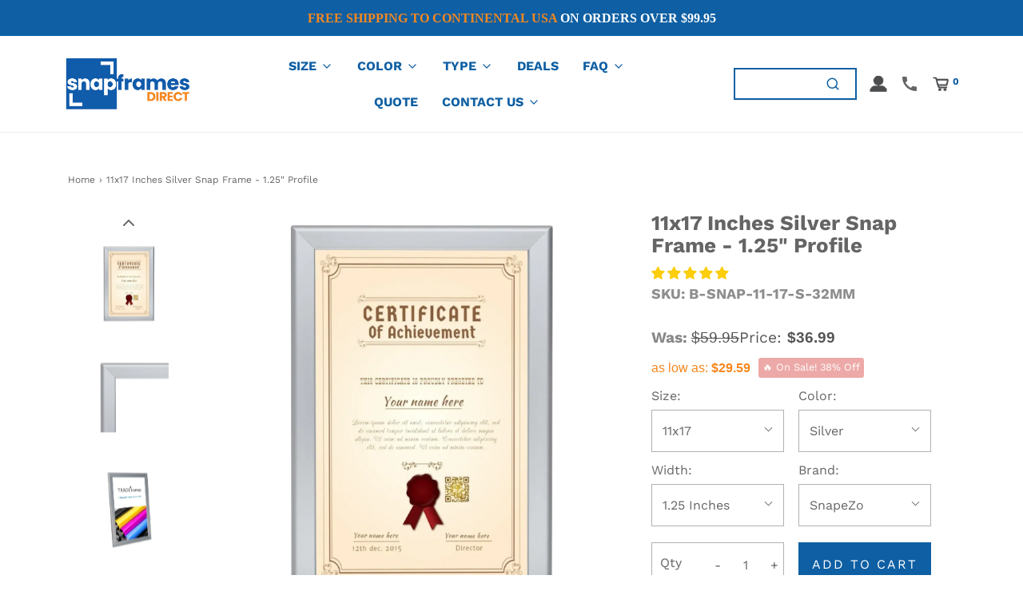

--- FILE ---
content_type: application/javascript; charset=utf-8
request_url: https://searchanise-ef84.kxcdn.com/templates.1R2F8B3u9A.js
body_size: 2672
content:
Searchanise=window.Searchanise||{};Searchanise.templates={Platform:'shopify',StoreName:'Snap Frames Direct',AutocompleteLayout:'singlecolumn_new',AutocompleteStyle:'ITEMS_SINGLECOLUMN_LIGHT_NEW',AutocompleteDescriptionStrings:0,AutocompleteCategoriesCount:2,AutocompletePagesCount:0,AutocompleteItemCount:6,AutocompleteShowProductCode:'N',AutocompleteShowRecent:'Y',AutocompleteShowMoreLink:'Y',AutocompleteTemplate:'<div class="snize-ac-results-content"><ul class="snize-ac-results-list" id="snize-ac-items-container-1"></ul><ul class="snize-ac-results-list" id="snize-ac-items-container-2"></ul><ul class="snize-ac-results-list" id="snize-ac-items-container-3"></ul><ul class="snize-ac-results-singlecolumn-list" id="snize-ac-items-container-4"></ul><div class="snize-results-html" style="cursor:auto;" id="snize-ac-results-html-container"></div></div>',AutocompleteMobileTemplate:'<div class="snize-ac-results-content"><div class="snize-mobile-top-panel"><div class="snize-close-button"><button type="button" class="snize-close-button-arrow"></button></div><form action="#" style="margin: 0px"><div class="snize-search"><input id="snize-mobile-search-input" autocomplete="off" class="snize-input-style snize-mobile-input-style"></div><div class="snize-clear-button-container"><button type="button" class="snize-clear-button" style="visibility: hidden"></button></div></form></div><ul class="snize-ac-results-list" id="snize-ac-items-container-1"></ul><ul class="snize-ac-results-list" id="snize-ac-items-container-2"></ul><ul class="snize-ac-results-list" id="snize-ac-items-container-3"></ul><ul id="snize-ac-items-container-4"></ul><div class="snize-results-html" style="cursor:auto;" id="snize-ac-results-html-container"></div><div class="snize-close-area" id="snize-ac-close-area"></div></div>',AutocompleteItem:'<li class="snize-product ${product_classes}" data-original-product-id="${original_product_id}" id="snize-ac-product-${product_id}"><a href="${autocomplete_link}" class="snize-item" draggable="false"><div class="snize-thumbnail"><img src="${image_link}" alt="${autocomplete_image_alt}" class="snize-item-image ${additional_image_classes}"></div><div class="snize-product-info"><span class="snize-title">${title}</span><span class="snize-description">${description}</span>${autocomplete_product_code_html}${autocomplete_product_attribute_html}<div class="snize-ac-prices-container">${autocomplete_prices_html}</div>${reviews_html}<div class="snize-labels-wrapper">${autocomplete_in_stock_status_html}${autocomplete_product_discount_label}${autocomplete_product_tag_label}${autocomplete_product_custom_label}</div></div></a></li>',AutocompleteResultsHTML:'<div style="text-align: center;"><a href="#" title="Exclusive sale"><img src="https://www.searchanise.com/images/sale_sign.jpg" style="display: inline;" /></a></div>',AutocompleteNoResultsHTML:'<p>Sorry, nothing found for [search_string].</p><p>Try some of our <a href="#" title="Bestsellers">bestsellers →</a>.</p>',AutocompleteResultsOrder:["products","suggestions","pages","categories"],LabelAutocompleteSku:'SKU',AutocompleteProductDiscountLabelShow:'Y',ProductDiscountBgcolor:'145CAC',ResultsShow:'Y',ResultsStyle:'RESULTS_BIG_PICTURES_NEW',ResultsItemCount:12,ResultsPagesCount:0,ResultsCategoriesCount:3,ResultsShowActionButton:'add_to_cart',ResultsShowFiltersIn:'top',ResultsShowFiltersInSidebar:'N',ResultsDefaultMobileView:'list',ResultsShowListPrice:'N',ResultsShowProductCode:'Y',ResultsDescriptionStrings:3,ResultsUseAsNavigation:'templates',ResultsShowProductDiscountLabel:'Y',ResultsProductDiscountBgcolor:'145CAC',ResultsColorOptionType:'image',SmartNavigationDefaultSorting:'sales_amount:desc',SmartNavigationOverrideSeo:'Y',ShowBestsellingSorting:'Y',ShowDiscountSorting:'Y',LabelResultsProductAttributeTitle:'Size',LabelResultsSku:'SKU',RecommendationShowActionButton:'add_to_cart',ReviewsShowRating:'Y',ResultsManualSortingCategories:{"snap-frame-deals-clearance-canada":"463640264994","snap-frame-deals-clearance-general":"463642165538"},CategorySortingRule:"searchanise",ShopifyMarketsSupport:'Y',ShopifyLocales:{"en":{"locale":"en","name":"English","primary":true,"published":true}},ShopifyRegionCatalogs:{"US":["13743653154"],"CA":["5113905442"]},StickySearchboxPosition:'bottom-left',Redirects:{"https:\/\/snapframesdirect.com\/products\/pet-spare-covers-for-snap-frames-and-signs":["https:\/\/snapframesdirect.com\/pages\/search-results-page?q=pet"],"https:\/\/snapframesdirect.com\/products\/24x36-non-glare-snapezo-pet-cover":["https:\/\/snapframesdirect.com\/pages\/search-results-page?q=pet%20cover&rb_snize_facet4=snap%20frame"],"https:\/\/snapframesdirect.com\/products\/pet-spare-covers-for-snap-frames-and-signs?variant=17245978001459":["https:\/\/snapframesdirect.com\/pages\/search-results-page?q=pet+cover"]},PriceSource:'from_min_available_variant',ColorsCSS:'.snize-ac-results .snize-title { color: #333; }.snize-ac-results .snize-description { color: #888; }.snize-ac-results .snize-price-list { color: #333; }.snize-ac-results span.snize-discounted-price { color: #C1C1C1; }.snize-ac-results .snize-attribute { color: #9D9D9D; }.snize-ac-results .snize-sku { color: #9D9D9D; }.snize-new-design.snize-sticky-searchbox .snize-search-magnifier { color: #0E5FA3; }div.snize li.snize-product span.snize-title { color: #333; }div.snize li.snize-category span.snize-title { color: #333; }div.snize li.snize-page span.snize-title { color: #333; }div.snize ul.snize-product-filters-list li:hover span { color: #333; }div.snize li.snize-no-products-found div.snize-no-products-found-text span a { color: #333; }#snize-search-results-grid-mode span.snize-description, #snize-search-results-list-mode span.snize-description { color: #888; }div.snize div.snize-search-results-categories li.snize-category span.snize-description { color: #888; }div.snize div.snize-search-results-pages li.snize-page span.snize-description { color: #888; }div.snize li.snize-no-products-found.snize-with-suggestion div.snize-no-products-found-text span { color: #888; }#snize-search-results-grid-mode .snize-price-list, #snize-search-results-list-mode .snize-price-list { color: #333; }div.snize#snize_results.snize-mobile-design li.snize-product .snize-price-list .snize-price { color: #333; }#snize-search-results-grid-mode span.snize-attribute { color: #888888; }#snize-search-results-list-mode span.snize-attribute { color: #888888; }#snize-search-results-grid-mode span.snize-sku { color: #888888; }#snize-search-results-list-mode span.snize-sku { color: #888888; }',CustomCSS:'@media (min-width: 767px) {    #snize-search-results-grid-mode li.snize-product {        min-width: 250px;    }    #search-results-page .medium-up--push-one-twelfth {        left: 0%;    }    #search-results-page .medium-up--five-sixths {        width: 1200px;    }    #search-results-page .grid__item {        padding-left: 0px;    }    #search-results-page .page-width {       padding-left: 0px;       padding-right: 0px;    }}div.snize ul.snize-product-filters-list .snize-filter-variant-count {    display: none;}div.snize:not(.snize-mobile-design) #snize-search-results-grid-mode li.snize-product {    width: 23% !important;    min-width: auto;}body .collection-grid-wrapper {    width: 1080px;    margin: auto;}div.snize .stars-container:after,.snize-modal-content-wrapper .stars-container:after {    position: absolute;    top: 0;    left: 0;    height: 16px;    content: "★★★★★";    color: #FFD700;    overflow: hidden;    word-break: keep-all;    word-wrap: normal}.snize-ac-results .stars-container:after {    color: #FFD700}',CustomJS:'document.addEventListener(\'Searchanise.Loaded\',function(){(function($){let snizeCheck=0;if(location.href.includes(\'/collections/27x40-snap-frames\')||location.href.includes(\'/pages/search-results-page\')){$(document).on(\'Searchanise.DataRequestBefore\',function(event,type,params){if(snizeCheck===0&&type===\'results\'&&!location.href.includes(\'rb_snize_facet4\')&&(!params.restrictBy.snize_facet4||!params.restrictBy.snize_facet4.includes(\'Snap Frame\'))){params.restrictBy.snize_facet4=\'Snap Frame\'}});$(document).on("Searchanise.ResultsUpdated",function(e,content){$(\'.snize-product-filters-clear[data-se-facet-attribute="snize_facet4"]\').off().on(\'click\',function(){snizeCheck=1;let snizeOldParams=Searchanise.GetWidgets().searchResults.getPrevData().params;let snizeClearedValue=$(this).attr(\'data-se-facet-value\');snizeOldParams.restrictBy.snize_facet4=snizeOldParams.restrictBy.snize_facet4.replace(snizeClearedValue,\'\');Searchanise.GetWidgets().searchResults.search(snizeOldParams)});$(\'.snize-product-filters-reset-all\').on(\'click\',function(){snizeCheck=1;let snizeClearRestrict=Searchanise.GetWidgets().searchResults.getPrevData().params;snizeClearRestrict.restrictBy={};Searchanise.GetWidgets().searchResults.search(snizeClearRestrict)});$(\'#snize_filters_block_snize_facet4 input, #snize_product_filter_snize_facet4 input\').on(\'change\',function(){snizeCheck=1})})}})(window.Searchanise.$)})',RecommendationsLayout:{"collection":["1T3K6A1I5T7K9M9"],"product":["1T3K6A1I5T7K9M9","2U9O3S8K2W6P7A7"],"search results":["1T3K6A1I5T7K9M9"],"cart":["1T3K6A1I5T7K9M9"]},IsVoiceSearchEnabled:'Y'}

--- FILE ---
content_type: application/javascript; charset=utf-8
request_url: https://searchanise-ef84.kxcdn.com/preload_data.1R2F8B3u9A.js
body_size: 9842
content:
window.Searchanise.preloadedSuggestions=['snap frame','snap frames','27x40 black','poster frame','36x48 frames','a2 frame','24x36 frame','snapezo 24x36','round corner','double sided','weather resistant','customer return','27x41 frame','24x36 snap frame','movie poster','customer returns','pvc covers','18x24 frame','pet cover','silver snap frame','11x17 snap frame','pvc cover','x frame','30x40 frame','black snap frame','double sided hanging frames','16x20 frame','27x40 blue','led frames','30x40 poster frame','snapezo 27x40','11x14 frames','36x48 frame','snapezo 8.5x11','a3 frames','poster case','non glare','gold frame','36 x 48 poster frame','mounting hardware','round cornered','b2 frame','24x36 silver snap frame','silver trade snap frame','a3 frame','20x30 red snap frame','non-glare snapezo pvc cover × 1','led snap frame','22x28 snapezo 1','outdoor snap frames','a frame','return black','gold snap frame','36x48 black','sidewalk sign','24x36 poster frame','non-glare pet cover','1.25 profile silver snap frames','black frame','5x7 snap frame','24x36 black','24x36 1 inch profile','black snapezo','snap frames 1.2','light box','photo frame','red frame','outdoor frames','30 x 40 inch poster frame','40x60 frame','11 x 17 snap frames','movie frames','24 x 24 frames','24x36 silver','lens cover','red frames','24 x 36 snap frame','24x36 black poster frame 1 inch','led silver','22x28 black snapezo snap frame profile','weather resistant snap frames','27 x 40 frames','light wood','36 x 36 frame','photo frames','weather resistant snap frame','36x36 frame','27x40 silver','5x7 frames','waterproof snap frame','27x41 black','aluminum snap frame','certificate frames','24x36 snap frames','poster stand','glow led','27 x 41 frame','12.5x12.5 frame','poster frame 1 profile','22 x 28 snap frame','led frame','black snapezo snap frame','wood frames','silver snapezo','8.5x11 snapezo frame','14x36 black','black snap frames','a4 snap frame','poster frames','out door frames','27x40 frame','window snap frames','snapezo pet cover','24 x 36 black snap frame','x 35 inch','22x28 snap frames','27x40 black movie poster frame 1.25 inch','11x14 silver snap frame','24x30 inches black snap frame 1.25','white frame 24x36','20x29 poster','movie poster frame','snapezo 30x40','snapezo snap frame','snapezo return','snapezo silver','30x40 black','showroom mitsubishi','11x17 silver','x ce','11x17 snapezo','silver snap frame 1.7 profile','light blue','silver case','27x41 cover','18 x 24 inch black 1','poster frame gold','glare for frames','24x30 frame','kl hat','a0 frame','8.5x11 snap frame','18x24 red','back lit','horizontal locking frame','frame 24x36','clear glossy pvc covers','12x12 frames','trade frames black snap','27x40 1 profile','27 x 41 poster frame','non-glare snapezo pvc cover','dark wood','27x41 silver','locking snap frame','white snap 24x36','8x10 snap frames','silver snap','uv protection','snapezo black','48 x poster frames','24x36 black snapezo snap frame 1 profile','custom size','24x36 cover','white 24x36','28 snap frame','anti glare','snap frame 20x30','silver 25mm','x snap frame','18x24 silver','jumbo snap frame','a1 frame','diploma frame','jumbo frames','24x36 snap','red 22x28','frame poster 27x40','30x40 white frame','black locking','20x30 silver','16x20 white frame','20x26 snap frames','white snap frame','self assembly','snap frame cover','24 x 30 black frame','30x40 pet cover','white 16x20 frame','frame with mat','24x36 snapezo','36x48 white','wall mounting','24x36 1 inch','snapezo pvc 24 x36','22x28 white','24x24 snap frame','wall mount','picture frame','36 x48 inch frame','snap frame 24x48','movie posters','double snap frames','30x40 white','11x17 frame','30x40 snap frame','red snap frame','5x7 black snap frame 1 profile','metal frames','24x36 red','snap frame gold','standard frame','22x28 frames silver','snap frame x','20x30 black','36x48 silver snapezo','36 x snap frame','40x60 black','a2 black frame','18x24 inches black snap frame 1 profile','front loading','snap frame 1.25 profile','4 x 6 snap frame','36x48 black snapezo snap frame 1.25','snap frames with stand','18 x 24 frame','17x22 poster frame','return snap','27x40 black snapezo® snap frame 1.2 profile','18x24 snap frame','24x36 with','20 by 20 frame','a4 frame','30 x 40 frame','14 x frame','clear front','32x45 frame','18 x 24 frame black','side walk sign','27x40 snap','22x28 white snap frame','22 x 28 wall mount poster frame','silver diploma snap','deals frames','hanging frames','x snap','x 23 snap frame','silver snap frames','frames for','snap frames 8.5x11','16 x frame','24x36 silver snap frame 1 profile','24x30 snap frame','a2 poster frame','trade frames','snap black frame','silver 24x36','22 snap frame','frame poster','32x48 black snapezo snap frame profile','movie poster case','8x10 white','18x24 white snapezo','11 x 17 snap frame','pvc lens','2 inch profile','poster frames with','27x40 led','22x28 snapezo','snapezo jumbo','14x21 silver snapezo snap frame 1.2 profile','36x48 black snap frame 1.7 profile','24 x 36 black poster 1 inch','24x36 colored frame','how to hang the snap frame','does double sided','showroom display kit','20 x 24 frame','outdoor frame','labor law','rounded corner','clear cover','13x19 white frame','27 41 poster frame','black poster','snapezo white return','black snapezo snap frame 1.2 profile','36x48 poster frame','double side','22x28 snap frame','11x17 black frame','silver frames','30x40 silver','led light box','non glare pvc cover','27 x 40 locking','clearance poster','27 by 40 frame','27x41 inches black snap frame 1.25 profile','hanging snap frames','22x28 silver','27x40 gold','or lens','24x36 inches black snap frame 1.25','27 x 40 silver snap frame profile','18 x 24 snap frames','black weather resistant','8 x 11 snap frames','24 x 24 4 profile','18x22 frame','a5 frames','36 x 48 frame','18x24 silver poster snap frame 1.25 profile','40 x inch','poster 27x41','gold movie poster frame','36 x 48 black snap frames','how to hang','30 x frame','a0 black','36 x 24 snap frame','snap frame with the stand','snap zo','white frame','frame hanging','18x24 black snapezo snap frame 1 profile ×','40x60 white','frame movie posters','24 x 36 frame','red 16x20','poster cases','11x17 red','white certificate snap frame poster','32x48 frame','black poster snap frame 11x17','snapezo poster','frame 20x28','24x36 black snap frame 1 profile','11 x 17 frame','30x40 black snap frame 1 profile','22x28 snap frames 1','40 x frames','a2 frame white','jumbo snap frames','27 x 41 black','black 5x7 photo frame 1 profile','clearance frames','flexible pvc cover','36 x 44 frame','gold 27x40','white 27x41','double sided snap frames','window frame','white 8x10','snap frame 1 profile','anti-glare pvc covers','17x22 frames','22x28 black','snap frame black','27 40 black frame','28 x 44 frame','snap frame covers','34x48 profile','8x24 frame','blue locking frame','back light','16x20 white','snapezo movie poster case 24x36','snap front poster frame 27x40','frame 24x48','36x48 snap frames online huge stocks low prices six year warranty','13x19 frame','24 x36 black','40”x poster frame','11x14 frame','super-white backing','24x30 black snapezo snap frame 1.25 inch profile','silver snapezo snap frame','11 x 17 poster snap','sidewalk 22x28','snapezo lock','corner snap frames','outdoor lock frame','table frames','snap frame 8.5x11','11 x 17 movie poster','blue 18x24','snap frames 17 x 20 black','a2 silver','48x72 snap frame','20 x 30 snap frame','frame 11x14','30x40 open frame','11x14 silver','40x60 snap frame','snapezo 24 x 36','snapezo 11 x 17','lit snap frames','ex open','snap return','light wood snap','a3 white','18x 24 white','replacement cover','11x17 black','flexible pvc','36 x 48 inches','48x60 snap frame','27x40 poster','5x7 snap frame silver','11x17 inches silver snap frame 1 profile','low profile','anti glare covers','16x24 silver','18x24 silver poster frame 1.25 inch snapezo snap-18-24-s-32mm','red 24x36','12v x','waterproof snap frames','a frames','24x36 non-glare snapezo pet cover','black return','snap frame with hide','20x30 snap frame black','the movie','24x36 black frame','led home theater frame','12x16 white','8.5x11 silver','10x18 frame','snap white','gold poster frame','a2 16.5 x 23.4 inches','24x36 return','27x40 snap frame','acrylic frame','green poster frame','two sided with stand','24 x 18 frame snap','frame to on','gold frames','glass frame','poster display case','27x40 led frame','48 x 48 snap frame','2 24x36 frames with a 1.2 inch profile','pet frame','12 x 12 silver frame','36x48 snapezo','22x28 led','easy open','32 x 48 frame','snapezo poster frame inches','frame 27x40','11x17 1 snap frame','8.5 x 14 snap frames','27x40 locking 1.77','22x28 frames','12 x12 snap frame','60 x 40 frame','8 x 11 silver snap frame','pet covers','frame pvc','11x17 inches black snap frame 1 profile','return 27x41','27x40 black locking 1.25 profile','silver 8.5x11','mat frames','36x48 poster frames','28 x frame','40x60 inch','frames 34 x','oval black frames','24x36 non-glare snapezo pet cover for 24x36 poster frame','30 x 40 locking case','wood snap frame','foam core','30 x 40 snap frames','uv covers','anti glare cover','x 36 poster frame','led snap frames','8.5x11 black','snap frame wooden','wooden snap frames','blue frame a4','27 x 40 black snapezo movie poster frame','black 22x28 1 snapezo','22x28 inches black snap frame 1.25 profile','lens cover only','36 x 48 white frame','snap frame 36x36','a3 white snapezo snap frame 1.2 profile','glossy pvc cover','24 x 36 wood','size a3 frame white','for frame','snap frame 48 x 36','black certificate snap frame poster size 8.5x11 1 inch profile','snap on frame','b5 frame','trade frame','24x36 black poster frame 1 inch 24x36 black 1 inch','silver 16x20 frame','white frames','14 x36 snap frames','11"w x frame','27x40 30mm profile','12x18 frame','color backing','18x24 black poster snap frame 1 profile','snap frame white','11x17 gold snap frames','8.5 x 14 gold effect certificate frame','17x22 silver snapezo poster case','12x16 frame','24x36 black snap frame 1.7 profile','snap frame 27x40','16.5 x 23.4 inches frame','snapezo lockable black snap frames','double to','32x50 frames','30 x 40 gold','24x48 snap frame','silver 1 inch','x snap frames','40 x poster frames','snapezo white 1 22x28','fast and','external x','13.5x40 in white frame','24 x 24 frame','frame poster 29','20 x 30 frame','weather resistant 18x24','snape zo','8.5x11 silver snap 1','oval frames','24x36 silver snap frame 1.7 profile','snap frame 18x24','27 x 40 non-glare black','frame white','36x48 black snap frame','28x38 black','11x22 black','36x48 snap frame','black diploma snap frame poster size 11x17 1 inch profile','24x36 non-glare protection','snap frame 24 x 36','movie poster glass','8.5 snap frame','deals 27x41','12 x 12 snap frame','snap frame installation kit','8.5x11 black snapezo® round-cornered 1.25 profile','snap in','34x44 silver snap zo','stand up frames','non 27 x','wood frame','13x39 snap frame','black weather resistant snap frame','36x48 silver snap frame 1.7 profile','27x40 black snap','27x40 non-glare snapezo pet cover','weather proof','uv pvc','light green','red and black frame','22x28 snapezo 1 black','18x24 uv','snap gold','black poster frame','snapezo 36x48','snap 24-36 b-32mm','spare parts','silver size x','a5 frame','27x40 white','24x36 poster snap open frames','27x40 pink','red return','25x40 black','8.5 x 11 frame','silver round corner frames','silver snapezo return snap frame 1.25 profile','24x48 frame','24x30 silver snap frame','black tradeframe movie poster snap frame size 27x40','clear frame','x frames','black radial round-corner snap frame','black frames','red 40”x4','24x36 black snapezo® snap frame 1 profile','27x40 movie poster frame','36x36 white','27 x 40 poster','snap white frame','black snapezo® snap frame 1.2 profile × 1','18x24 white trade','117s table','22x28 1 snapezo','6x8 frame','spares frame','24x36 frames black snap','22x28 black i','solid hardware','b2 snap frame','8.5x11 snapezo','showroom display kit-v3-miter corners','frame 16x20','8.5x11 aluminum','exterior frame','movie poster frames','inch frame','16x20 silver','32 x 48 silver','14 x 22 frame','snap on poster cover','24x36 silver sna','installation kit','snapezo snap frame 1.25 profile','36x48 black snapezo','6x8 black','white 36x48','certificate frame','return snap frame','waterproof frame','be frame','plastic internal','3x4 black frame','30x40 silver snap frame 1.25 profile','stand up snap frame','24 x24 snap frame','18x24 black poster snap frame 1.25 profile','snap hanging posters','27x40 black snapezo® snap frame 1.25 profile','frame for','white poster frame 30x40','33x46 inches','b2 poster frame','vertical clear 8 x 10 frame','silver 22 x','snap frame for foam core','24x30 silver snap frame 24x30 1 inch profile','snap frame installation','album cover','snapezo stands','snap frame 11 x 14','blue snap frame','snap frame 1.2','poster frame 32x45','snapezo 18x24 black snap frame 1 inch profile','27x40 3 pack','uv protecting','8.5 x 11 silver snap frame','24 x 36 movie poster frame','27x40 black snap frame','photo frame case','silver snapezo poster snap frame','30 x 40 red poster snap frame 1 profile','b-snap-24-36-s-3 2mm','x 56 frames','24 x 36 white frames','p.e.t 8.5 x 11','18 x 12 black snap frame','27x40 silver snap frame 1.2 profile','24x30 poster frame','18x24 snap frame led','16x24 silver snapezo®white','holes mounting','18x24 return','snap frame 24x36','11 x 17 pink frames','x 40 frame','theater frames','non-glare protection for 24x36 poster frame','8.5x11 inches black snap frame 1 profile','11x17 silver snap','a frame 28x36 non-glare pet cover','24x36 led light box black','24x32 snap frame','for snap frames','9x11 frame','29x41 poster frame','18x24 inches black snap frame','snap hangers','3 x 5 frames','8.5x11 dark wood snapezo® snap frame 1.25 profile','snap 16x20 silver 1','snap frame 30 x 40','8.5x11 silver snap frame','36x48 black snap frame poster display','sleek wall','12x18 black snapezo® snap frame 1 profile','30x30 frame','27x40 locking','36 x 48 white snapezo poster','27 x 40 locking case','24 x 36 a frame','clearance yellow poster','33x47 frame','24 x 36 silver snap frame','22x28 snap frames locking','11x17 snap','return gold','11.7 x 16.5 inch','non-glare snapezo pet cover','snapezo 18x24','brushed silver snap','clear glossy','1.25 profile snap frame','all at','snap frame 36x72','32x48 poster case','27x41 inches','18x24 silver snapezo® snap frame 1.25 profile','44x65 frame','poster snap frame','27x40 1.7 silver','8.5x11 silver 1','28x40 frame','36x48 silver snap frame','22x28 light wood','35 x snap frame','24x36 snapezo black','24x36 led','black a frame','custom snap frame','dark wood snap frame','snapezo® jumbo','40 x 60 silver','gold snap 18 x 24','20x30 cream snapezo','a3 11.7x16.5','front load','back lit snap frame','24x30 ba','locking snap frames','no home','32x40 black frame','27 x 40 light green','top or frame','27x40 black snapezo® snap frame','21x31 frames','showroom display kit-v2-round corners','24x36 sidewalk signs','display stand','11 x 17 black snap frame','snap frame 36','poster frame 12x16','cream 27x41','24x36 white','11x14 black','27 x 40 non-glare frame','24x36 poster snap frame','26x40 silver snapezo snap frame 1.2 profile','24x24 white','30x40 black snapezo','1 black 27x40','snapezo locking','8.5x11 inches silver trade snap frame 1 profile','silver snap so 8.5 x 14','30x40 inch','red snape','48 x 36 frame','18 black frame','snapezo® poster case 1.77','12x12 1 inch','custom sizes','27 x 40 black movie poster frame','8.5x11 32mm','led poster frame','11 x 17 black','36x48 white snapezo snap frame 1.25 profile','24x30 silver snapezo poster snap frame 1.25','8.5x11 black snapezo','8x10 snapezo frame','11x14 black snap frame','27x40 black snapezo snap frame 1.2 profile','snapezo locking movie','black 5 x 7','glow frame','7x40 silver frame','27x41 silver 1.7','a2 black','11x17 snap frames','x frame white','11.7 x snap frame','frames for pictures','36x48 black snap frame 1.25 profile','8.5x11 inches silver snap frame','uv protect','snap 18-24-s-32mm','horizontal snap frames','17x22 white frame','round corner silver','snap front black poster frame 27x40','38 by 38 frame','white snapezo snap frame','16x20 black frames','16x20 round cornered','snap frame with stand','18 x 24 snap frame','27x40 black snap frame 1.2 profile','spare covers','11x17 black snapezo® snap frame 1.2 profile','silver snapezo snap frame 1.2','11x17 black snapezo® poster snap frame 1','16x20 snapezo','11x14 snap frame 1 profile','27x41 blue','hanging snap','8.5x11 black snapezo® snap frame 1 profile','certificate tradeframe','11x17 silver snapezo poster snap frame 1','one sheet','36 x 48 gold','36x48 black frame','12.5x12.5 blue snap frame','showroom display mitsubishi','12 x 16 frame','value tradeframes','18x24 blue','10x20 frames','the you','8.5 x 11 black','20 x 29 frame','outdoor snap frame','sign holes','11.8 x acrylic','hanging frame','foam core poster','red snapezo®','11x17 black diploma frame 0.8 inch snapezo','snap frame x 30','18x24 black snapezo snap frame 0.8 profil','30 x 40 black frame','8.5 x 14 frame','12x18 snap frame','frame with','20 x 26 black frame','external snap','white movie poster','3 snap frame','36x50 black','a2 euro size','17x20 frames','black 24x36 wide','movie poster 22x34','24x36 light wood snapezo snap frame 1.25 profile','12x36 black snapezo® snap frame 1.2 profile','non glare pet','led snap frame light box','24x36 1.2 black','x inches','waterproof frames','24x36 black snapezo snap frame 1.2 profile','18 x 24 frames','24x30 snapezo','8 x 10 snap frame','black 12 x 36 poster frame','21 x black','uv cover','install kit','11x17 black snapezo® snap frame 0.8 profile','27x40 return','18 x 24 sna','snaps frames for wall','round frames','snapezo cover','36 x 48 frames','24x36 black snapezo','uv protecting anti-glare cover','18x24 silver snapezo snap frame 1 profile × 1','28x42 black','24 inches inches','8.5x11 silver certificate frame 1 inch snapezo snap-8.5-11-s-25mm','35 x frames','snap open frame','27x40 black snapezo movie poster snap frame 1.25','black 27x41 movie poster frame 1.25 profile','b-snap-18-24 b-25mm','24 x 36 poster frame','snap in frame','13 x 17 snap frame','18 x 36 snap frame','pet 24 x 36 cove','12 x 18 frames','10 x frame','16x20 snap frame','28x40 silver snap frame','8x10 water frame','24x32 black snapezo® snap frame 1.2 profile','snap 8.5x 11','black tradeframe snap frame media size 24x36 1 inch profile','36x36 silver snapezo snap frame 1.25 profile','no glare','snap frame stand','24x36 silver snapezo snap frame 1.2 profile','black 8.5x11','26x38 silver snapezo snap frame 1.2 profile','36 x 48 black snap on frames','16 x snap frames','trade frames 27 x 40 snap frame','27 x 40 inch frame','8.5x11 silver snap frames 1.25','red snapezo® return snap frame 1 profile','27x41 non-glare snapezo pet cover','12 x 12 snap frames','poster frame 24x36','frames for artwork','24x36 inches black snap frame 1.25 profile','black 27x40','27x40 wood frame','snapezo pvc cover','12x18 black snap frame 12x18 1.2 inch profile','this is 40','22x28 outdoor','frames 36x48','18x24 green','30x40 double sided','blue frames','weather resistant snap','gold effect','round-cornered 16x20','27x40 black snapezo® snap frame 1.25 inch profile','white snapezo® snap frame 1.2 profile','snap backs','22x34 snap frame','8.5x11 pvc','led frame 27x40','27 x 40 silver','20x30 black snapezo','a2 frames','5 x 7 snapezo','fram mat','22x28 silver snap frame','backing and front','24x36 blue','10 x14 frames','black 11x14 frame','a board','pink frames','red snapezo®snap frame 1 profile','20x30 dark','8 x 10 red','27 x 40 black locking','27x41 1.7 silver','18 x 36 black frame','10x15 frame','27x40 black snapezo snap frame 1.25 profile','a4 white','8.5x11 black certificate snap frame 1','white snapezo snap frame 1.2 profile','20 x 30 inch 1.77','36 x 36 black frame','30x45 frame','super glossy','40 x 30 black','16x20 return','locking frame','36x48 inches','11x16 black','27x40 cover','silver snapez','gold 11x17','uv 27x40','14 x 36 frame','snap-fix frame','hang kit','27x41 clear','green frame','8.5x11 silver snapezo snap frame 0.6 profile','non-glare cover','28"w x 20"h','28.6 x frame','22x28 non-glare snapezo pet cover led','24x36 black poster frame 1','23.4 x frame','how to open','18x24 black','30 x 37 frame','11 x 17 snap frame silver','27x40 yellow','24x36 frames','27x39 black','silver poster frame','silver 27"x40 snap','snap edge frame sign 5x7 silver','x 17.2 frame','snap fram','30x46 frame','mad max','silver snapezo snap','table top','10x13 snap','24 x 48 snap','30x40 silver snapezo snap frame','28x28 black','11x14 snap frame','12x15 black snapezo snap frame 1.2 profile','30x36 black snapezo snap frame 1.2 profile × 1','light snap frame','snap frame outdoor','24x36 non-glare snapezo pvc cover','hanging hardware','silver snap frame poster size 1 inch profile','11x17 wooden','22x28 blue snap frame','15x23 white','silver trade','mat for frame','blue 20x28','11x17 white','40x60 black snapezo self assembly','30 x 40 inch poster case','a3 poster size','27x40 uv protection','45 x inches','13x20 black','24x36 snap frame black','13x20 black snapezo','black 24x30','u v protecting','b2 poster','black snapezo 1.2 profile','jumbo frame','brushed black','8.5x11 inches silver snap frame 1 profile 8.5x11 silver 1 inch','non glare replacement cover','27 40 replacement cover','28x42 inches black','frame 26 x 34','frame x 34','8x10 black snap','black 24 x 36','28x32 cover','33.1 x 46.8 inches','24x36 black snap frame 1.2 profile','22 x 28 black snap frames','snap poster frame case 36 x 48 silver','27x40 case','snap frame hanging','13x19 silver snap frame 13x19 1 inch profile','12x18 black snap frames','replacement covers','17 x 22 black poster snap frame','b1 poster','frames brushed aluminum','and slim','8.5 x 11 gold snap frame','32x48 inch','snap a4-w-25mm','pet cover pet','60 snap frame','32x48 silver snapezo','11x22 poster frame','11x17 poster frame','12 inch by 36','13 x 20 poster frames','jumbo 24x36','11x15 black','22x 28 silver 1.25','light frame','graphic snap','27x40 silver snapezo snap frame','labor law posters','gold 24 x 36 poster frame set','horizontal frame','17x22 snap frame white','b-snap-36-48-s-32 mm','labor law frames','p.e.t cover','snap 17-24-s-25mm','8x10 black snap frame 1 profile','14x18 black snapezo','snap frame 2x48','snapezo 11x17 silver snap frame 1.2 inch profile','16.5 x 23.4 inches a2 euro size','black snap frames 13x19','8.5x11 inches silver snap frame 1 profile','frame with stand','36 x36 black frame','24x36 gold snap frame 24x36 gold 1 inch','a2 16.5 x 23.4 inches black snap frame 1 profile','return of the king','2 snap frame','snap frame 24','snapezo p.e.t covers','30x40 black snap frame 1.25 profile','16.5 x 23.4 inches a2 euro size white snapezo snap frame 1 profile','11.7 x 16.5 a3 euro size white snapezo snap frame 1 profile','a0 poster','24x36 wood','10 case pack of black 24x36 movie poster frame 1.25 profile','11 x 17 silver poster snap frame 1 profile','18 x 24 silver poster snap frame 1 profile','clear glossy snapezo p.e.t cover','8.5 x 11 silver','48 x 48 frame','27 x 40 black 3 pack','36 x 48 black snapezo snap frame','b-snap-18-24-s-3 2mm','silver 8x10','20x36 silver snapezo snap frame 1','30x40 wood frame','frame x','non-glare p.e.t cover','33 x 44 black snap frame','silver diploma snap frame poster size','12x18 snap frames','24x36 1.2 silver','20x24 silver snap frames','24x36 black frame 1 inch','frame 8.5x11','18 x 10x18','dura frame','snap frame a1','hanging posters','22x56 snap frames','36x48 black snapezo® snap frame 1.7 profile × 3','30x40 light','30"x 40 frames','clear display','black size','26x40 silver snapezo® snap frame 1.2 profile','poster frame 24.2 x','24x30 red metal frame','24x30 silver','24x36 1.25 inch black','30x40 snap poster frames','standard size black snap frame','24x24 snapezo silver snap','36x36 snap','silver snap frame poster size 22x28 inch profile','16x20 return red 1','27x40 gold snap','12x18 black snapezo snap frame 1 profile','size 10x20','standard backing','33x46 silver snapezo® snap frame 1.7 profile','corner screws','11x17 inches silver','20x26 1 profile silver snap frame','silver 18x24','17x23 snap frame','16 x 16 snap frame','front loading price','snap cases','30 x 46 snap frame','non-glare pvc','black l frame','16 x 16 frame','oval snap frame','24x36 snapframe','16.5 x inches frame','24x30 black snapezo® weather resistant 1.38 profile','27.3 x frame','snap 24x36','wood 8.5x11','30x46 black snapezo snap frame 1.2 inch','black 16 x 16','36x48 silver','24x36 silver snap frame 1.25 profile ×','36x48 wood','16.5 x x','18x24 poster frame blue','28x36 frames','pink snap frames','black 1.25 24 x 36','17x19 x','27 x poster frame','17x22 blue','our door','stand up poster','24x48 black snap frame 1.2 inch profile','11x17 gold','40x60 black snapezo self-assembly snap frame 1.25 profile','silver snapezo 22x26','spares snap frames','23x23 white 1.2','16.5 x 23.4 black','36x48 silver snapezo poster snap frame 1.25','24 x 12 snap frame','aluminum movie poster','gold snap frame 11x17','30x40 silver round 1.25','27x41 black snapezo® double-sided','pop up stand','16x20 silver poster snap frame 1.25 profile','32x42 white snapezo','front loading frames','x 30 poster','movie p','24x36 cream snapezo snap frame 1.25 profile','8.5x11 weather silver','hanging kit','pvc 30 40 lens','18x24 black snapezo snap frame profile','b-snap-22-28 b-25mm','24x30 metal frame','gold certificate snap frame 8.5x11 1.25','27x41 snape','black snap frame poster size 1 inch profile','snap frame 12 x 18','gold 11x17 frame','30x46 silver snapezo snap frame 1.7 x 7','8 x 11 snap frame','11x17 aluminum','clear sign','black 11 17 and 11 snap frames','silver external poster case poster','5x7 silver snapezo poster snap frame 1','light wood 24"x36','27x41 inches black snapezo® snap frame 1.25 profile','4x6 in','18x24 inches black','10x18 poster frame','11x14 silver snap frame profile','8.5 x snap frames','return window','24x36 silver snapezo frame 1 profile','snapezo 36x48 silver','27.3 x 41.3 pvc covers','silver lockable snap frame','am x 30','be snap 11x17 do 32mm','a2 black snapezo snap frame 1 profile','14x36 snap frame','40x72 pvc','red frame 3 pack','snapezo covers','36x36 36x36','1 inch poster','ted frame','front load snap frame','26 x 38 snap frames','black light box','led poster','24x36 silver snapezo snap frame 1','dark 8.5x11','24x36 poster open','8x10 fram','top snap frame','27 x 27 frames','24x36 black sidewalk sign','wood 36x48','9x11 snap','27x40 black movie poster frame 1.25 inch snapezo','white board','front loading 24x36 in silver','12 x 18 metal frame','a4 black snap frame 1 profile','33x47 frames','16x20 silver snapezo snap frame 1.7 profile','a2 16.5 23.4 inches','clear cover poster for snap poster','12x18 poster','10x20 frame black','black snap frame 1 profile','black snap 16x16','24 x 48 black snap frame','8.5x11 silver certificate frame 1.2 inch snapezo','27 x 40 inch case locking','trade frame s b snap 22 28 b 25mm','8x10 white snapezo snap frame 1.2 profile','24x36 silver poster frame 1.25 inch','led 24x48','black snap','frame size27x40','20x29 frames','a3 gold','snap frame window','non branded b-snap-24-36-w-25mm','5x7 silver snapezo® snap frame 0.6 profile','27 x 40 silver frame','30x40 black snapezo® snap frame 1.7 profile','silver 22x28 poster frame 1.25 profile 22x28 silver 1.25 inch','12x24 frame','snap frames for wall','11x17 black snap frame','20x30 black snap frame 1 profile','frames for profile','inches by 39','27x40 led movie frames','white frame 8 x 10 photo','11x17 inch black snap frame','26x34 red','colored frame','27x41 silver snapezo® poster snap frame 1.25','22x34 blue snapezo','11x22 white','24 x 36 blue poster frame','blue 20x24','27 40 frame black','24x36 inches green trade snap frame 1 profile','non-glare snapezo pet','how to return','frame case','display frames','frame 32x50','wall hanging','poster 14x36','poster frame 48x60','12x18 black frame','snap ezo 24x36','20x30 silver snapezo sidewalk sign','24x36 non-glare snapezo® pvc cover','27 x snap frame','suitable for','24x36 black snapezo snap frame','white translucent back','snap frame 27x41 blue','high profile','24x 36 snap','size x','22 by 28 silver','22x34 snapezo snap frame 1.2 profile','36 x 24 snap frames','24x24 black frames','clear-glossy snapezo','36x48 black snapezo self-assembly snap frame 1.25 profile','26x26 non-glare snapezo cover','23x29 silver 1','11x17 light wood snapezo® return snap frame 1 profile','snapezo 20x30','24 black snap frame 1.7','spare pvc covers for snap frames','double-sided 36x48','48 snap frame','31 x 44 frame','16x20 black snapezo® snap frame 1 profile × 16','blue poster case 27 x40','6 x 8 snap frame','snapezo 30x40 black','snapezo frame','frame parts','snap frame 11x17','27x40 black snapezo® movie poster snap frame 1.25','x 30 frame','orange snapezo','27 x40 black frame','18.7 x open front frame','27x39 black snap frame 1.25','36x48 silver snap frame 1.25 profile','18x24 black snapezo® snap frame 1.25 profile','white snapezo snap frame 28x41 1.7 profile','27x40 insert','snapezo backing','24x32 silver snapezo snap frame 1.2 profile','24x36 black snapezo poster snap frame 1','11x17 silver snapezo snap frame 0.6 inch profile','24x30 light wood snapezo® sidewalk sign 1.25 profile','12x20 silver frame','return wood','8.5x11 inches black snapezo weather resistant 1.38 profile','silver led snap frame','30x 40 locking','36x36 white snap frame 1.7 profile','anti glare pvc covers','out door','27x40 black snapezo snap frame 1.25 profile ×','24x36 inch','12x 24 snap frame','16x20 red','16x22 silver snapezo® snap frame 1.2 profile','5x7 black','aluminum frame','36x46 x','18.7 x inches','brown frames','silver snap 8.5 x 11','14 x 24 frame','white styrene backing','8.5x11 silver weather resistant','36x48 red snape','5x frames','24 x poster','silver 24x48 inch','27x40 black locking','28x40 red','36x48 snapezo locking 1.25','11x17 outdoor','36x36 snap frame','24x36 silver snapezo return snap frame 1 profile','17x22 white','narrow frame','24x36 anti glare','poster case 30 x 40','10x20 black','wall of','hanging for snap frame','30x40 snapezo double-sided 1.25 profile','24x48 poster pet cover','20x30 blue','36x48 black poster frame','8 x gold snap frame','12.5x12.5 snapezo red album cover 1 profile width','18x24 waterproof','sidewalk signs','40.2 x frame','custom framing','snapezo weatherproof','24x48 black snap frame','white 1 snap frame','27x40 gold snapezo® return snap frame 1.25 profile','22x28 black trade snap frames','21.7 x inches','22x28 window','black 8x10','silver snap frame 16 x 20','8x24 black snapezo poster snap frame 1','5x25 black','36x48 black snapezo snap frame 1.2 profile ×','27x40 black snap frames','16x20 black snapezo poster snap frame 1.25','spares frames','27x40 gold snapezo® snap frame 1.25 profile','installation for frame','silver snapezo snap frame 26x46 1.25 profile','frame snap','non glare pet cover','snap frame on stand','indoors sign','black snap frame 1.7 profile','24x36 silver poster frame 1 inch','27 by 41 poster frame','gold 11x17 snap frames','8.5 x 14 white frames','8.5x14 snap frame','and more','19x26 black','bull standards','a3 snap','11x17 poster','30x40 non-glare snapezo pet cover','gold 8.5x14','b frame 20 x 29','white frames 27x 40','24 x 36 cover','36x48 black snap frame 1.7 profile ×','snap 24x48','36 x 47 inch','movie poster cases','30 x 40 inch black locking case','light box snap frame','22x28 with stand','18x24 snapezo weather resistant 1.38 profile','blue round frames','snap frame black 20x24','white snap frame 22 16','red snapezo round','brands snap','snap frame led light box black','11x17 silver 1','insert poster','27x39 white snapezo® snap frame 1.2 profile','clear 8x10','8.5x11 red snap frame 8.5x11 1.25 inch profile','25x31 black snapezo snap frame 1.2 profile','snap black frame 8.5x11','11x17 front loading','27"x40 snap','open snap poster','frames suitable','poster frame 40x60','8.5x11 hinged','36x48 light wood snapezo snap frame 1.25 profile','22x28 1.25 silver','10 x 10 gold','27 x 40 led','8.5x11 silver snapezo snap frame 0.6 inch profile','19 x 19 snap frame','stand sign','40 locking black','28x44 frames','gold effect poster frame 1 inch snapezo','8.5x11 black tradeframes','16x20 black tradeframe snap frame 1.25 aluminum profile','24x36 white snap frame 1 profile','8x6 frame','27x40 wood','24x36 inches black snap frame 1 profile','green 11x17','snapezo x 25.7','b-snap 22x28','27x40 black snapezo poster case 1.77 profile','27x40 aluminum poster frame','black movie light box','20x30 weather resistant','sidewalk sign 22x28','36x48 black snapezo® snap frame 1.2 profile','non cover','24 by 32 frame','30 x 40 inch silver poster case','orange snapezo®','28 x snap','30x40 black snapezo snap frame 1.25 profile','width black','15x30 frame','outdoor locking','snapezo 27 x 40','black snapezo® snap frame poster size 24x36 1 inch profile','24x30 silver snapezo poster snap frame','24x36 black snap frame 1.2','snapezo 11x17','18 x 24 red','holes for','8x24 snap frames','18x24 snapezo','17x30 snapezo black snap frame 1.2 profile width','spares snap frame','17x22 black snap frame 1 profile','x 11.7 black frame','36x72 black','22x28 wall snap','showroom display kit v3','window frames','20x30 locking','18x24 snap','29 x frame','36x48 return','the in the','22x28 inches snap frame','8.5x14 gold effect certificate frame 1 inch snapezo','snap frame 40x60','24x30 silver snapezo snap frame 1 profile','22x28 light wood snapezo® sidewalk sign 1.25 profile','36 x 36 blue','22x33 snap frame','20x30 white','sign stand','27x40 black movie poster case 1.77 inch snapezo','27x40 black snapezo snap frame 1.2 profile ×','silver snapezo poster snap frame 1 x 1','27x40 frame pink','18 x 30 snap','20x30 snapezo','frame it','2 14x36 black snapezo poster snap frame 1','22 x 28 silver snap frame','white snap 36x48','8x10 snapezo snap frame','16 24 black frame','18x24 snapezo silver snap frame 0.59 profile width snap-18-24-s-15mm','snap profile','wood light','27 x 40 black snap frame','27x40 inches black snapezo® snap frame 1.2 profile','silver snap ezo','18 x 24 silver snapezo','12x12 frame','36x36 black snap frame','snap x 24','27x40 lit','6 8.5x11 silver snapezo snap frame 0.6 profile','11x17 snap frame black','18x24 snapezo return snap frame','movie theater','snap frame lightbox','27 x 40 inch 1.77','black a2 frame','custom silver snap frame','22x28 inches','frame 11x15','8.5x11 silver snapezo snap frame 1 profile','20x30 black snapezo snap frame','30x46 black snapezo snap frame 1.2 inch profile','29 x 41 frame','snap-18-24-b 32mm','green 24x36 poster frame','14x22 white','light frames','8x10 black','18 x frames','22x28 silver snapezo® snap frame 1 inch profile × 1','22x33 snap frame 1 profile','11x17 inches silver snapezo® snap frame 1 profile','b snap a2 b 25mm','24x36 snapezo® return snap frame','silver snap 24x36','two sided frames','w x frame','18x22 black','window 22x28 snap frame','window frame 22x28','30x40 black snap frame 1.25 profile × 3','a1 silver snapezo poster','29.7 x frame','black snapezo poster frame 22x28','black certificate','27x39 black snapezo poster snap frame 1.25 × 1','18x24 tradeframe','uv walgreens','w hotel','movie poster frame for light','color green','snap frames no backing','pink frame','black metal frames','non-glare snapezo cover','36x49 black','big to','22x28 inches silver snap frame 1.25 profile','a2 blue frame','rnsnap 22-28-b-32mm','11x17 white snap frame 1.25 profile','5 x 7 red frame','22x28 2 snap frames','5 case pack silver 24x36','27x40 black movie poster frame 1.25 inch × 2','red 12 x 12','size 30x40','8.5x11 non-glare snapezo pvc cover','snapezo 27x41','8.5x11 black certificate snap frame 1 profile 8.5x11 black 1 inch','24x34 snap frame','24 x24 silver','13x19 white','30 x 30 poster frame','cream frame','24x36 led snap frame','in the food','20x30 inches silver snap frame profile','case keys','11x17 silver frames 1 profile','8x10 silver snap frame 1 profile','sized movie poster frames','30 x 40 black','11x17 white snapezo snap frame 1.2 profile','or 36x 48 foamcore','30 x 40 locking','14x16 snap frame','a3 blue snapezo® snap frame 1.2 profile','36 x 36 gold','light wood snap 24x36','style snap frame','36 x silver','24x24 frames','stand warranty','led theater','both in the','27 pvc cover','11x17 black snap frame 1.2 profile','12x20 white','12x20 silver snapezo snap frame 1.2 profile','22x28 return','light wood 1.25','a1 x','photoframe frames','in red frames','return 18x24','locking poster case','to 9.7 x','1.25 profile b-snap-24-36-s-32mm','snapezo covers uv protecting non-glare','silver locking snap frame poster size','a4 black snapezo snap frame 1 profile','8 x 10 silver snap 1','11x17 round corner snap','front loading 11x17','silver 22x28','easy standards','24x36 light wood snapezo snap frame 1.25','36 x 48 x 1.25','27x41 movie frames','no glass','snapezo 18.7 x','27"x 40"h','spare keys','30x 40 snap','12.7 x poster frame','frame corner','frame 40x60','1 inch profile','16 x 24 x','18x24 poster','back to the','27x41 blue 1.25','brown frame','8.5x11 black snapezo poster snap frame 1 × 6','x poster frame','movie theater frame','8.5x11 snap frames','36 x 72 covers','22x28 black snapezo® snap frame 2.2 profile','clearance 24x36 frames','24x36 silver snap poster frame ‐ 1.25 profile color silver','24x24 snapezo silver snap frame 1 width','to to wall','18x24 black snap frame 1 profile','36x48 black snapezo® poster case','22x28 double sided','30 x 40” frame','12x18 black snap frame 1 profile × 12','36 x 48 black','gold 8 x 8','27 x 41 red frame','silver double-sided snap frame poster size 24x36 1.25 inch profile on sale','14x24 snap frames','non-glare pet covers','30x40 pvc cover','33x44 glare','custom pvc covers','snap frame 24 x 48','wall file','27x40 snapezo 1.25 black','11x17 gold snap frame','uv protecting poster cover','30x40 frame with glass','17 x 32 poster frame','14x36 white','glare cover','weather resistant frames','poster case 18x24','8.5 x 14 black','24 x 36 flex vertical horizontal mounting aluminum','22x28 red','41 x frame','standard wall frame','gold 27x41','b-snap-18-24-b 32mm','snap frame parts','side walk','red poster frame','snapezo lightbox','two pictures','snapezo 36” x 36” black','snap displays','8.5x11 snap frames weather resistant','x 40 snap locking','27x40 led movie poster frame','10x14 silver snapezo snap frame 1.2 profile','36x48 red','size snap frames','8.5x11 silver weather 1.25 inch profile','snapezo black 27','24x36 black snap frames','snap 24x36 s 30mm','24x36 black snapezo® poster case 1.77 profile','36x48 silver snapezo locking 1.25','8 x 10 red snapezo frame','24x36 clear-glossy snapezo','36x48 black frames','24 48 silver snap frame','brown 18x24','24x36 white poster snap frame 1.25','24x36 silver snapezo locking 1.25 profile','30x40 snap black','9x11 black frame','21x62 black snapezo® snap frame 1.2 profile','black frame 14x36','11 x 17 silver snap frame 1','24x36 poster','led display case','12x16 frames','silver frame 20x26','8.5x11 black snapezo® weather resistant','and frame','40x72 am frame','black movie frame poster 11x17','lit snap','18 x 24 a frame','8.5x11 silver snapezo poster snap frame 1','black snap frame 27x40','27x40 gold frame','lit frames','11x17 inches black snap frame 1.25 profile','black backing','custom custom-black-7d-5','24x34 frame','8.5x11 gold snap frame','36x48 black snapezo poster snap frame','11x14 white','custom size snap frame','24x36 pvc','36x48 poster','photo frames x 10','30x40 snap frame black','no aluminum','8.5x11 silver tradeframe snap frame 1 profile','black snapezo poster','glossy cover','27 x 41 movie poster','36x48 silver snapezo® locking 1.25 profile','x 40 snap','36x48 silver snapezo locking 1.25 profile','30 x 40 snap frame','24x36 double sided','27x40 black snapezo®','23x34 black snapezo® snap frame 1.2 profile','27 x 40 inch','30x40 snapezo silver poster case','24x30 snapezo® return snap frame 1 profile','36x36 black frames','light wood snapezo frames 22 x 28','24x36 white snap frame 1.25 profile × 1','silver snap frame 8.5x11','blue a3','x20 by 20','31 x poster frame','24x30 gold snapezo® snap frame','18 x 24 black','window snaps','weekly deal','and signs','hang pictures','non glare covers','30x40 inch frame','10x29 silver snap frame 1.25 inch profile','silver 1.7 profile snap frame','uv glare cover','24x36 black snap frame','silver snap frame poster size 1.25 inch profile','24x36 glow led','standard frames','16x20 black snapezo® snap frame 0.6 profile','20x30 silver snap frame 1.25 profile','33x46 inches black snapezo snap frame 1.7 profile','33 x snap','red 32x45 frame','din a0','17x22 silver poster snap frame 1.25 profile','11x17 led','backing boards','18x18 white','12x24 silver snapezo snap frame','27 x40 inches black snapezo glow led home theater frame','24 x 36 x 1 black snap frame','24 x 36 silver','17x19 frame','18x24 silver poster snap frame','30x 40 silver','40 x frame','24 x 48 movie frame','tax id','black snapezo® snap frame','snap frame wood','27x41 snap frame','snap frame 12x24','gold snapezo snap frame 1.25 profile','30 x 40 inch 1.77','water prof','necessary hardware','18x24 1 profile','1.25 22x28 silver','24x36 snapezo® snap frame 1 profile','22x28 snapezo return','snapezo glow led home theater frame','24x36 pet cover','18 x 26 poster frame','wooden poster frames','16.5 x snap frame','2 sided poster','10x29 white frame','round light wood','movie tin sign','custom frames','x in','27@x41 frame','30x30 black snapezo snap frame 1.25 profile','8.5 x 11 round corner snap frame','snap fram foam core','24x36 green','water resistant','17x22 frame','27 x 40 1.25 inch black','snap frame 20x24','30x40 silver return jumbo','b-snap 24 x36','gold 36x48','pvc cover 24x36','poster frame x','snapezo return 22x28','b size snap frames','36 x black snap frames','16x20 silver snapezo snap frame 1.7','36x48 inches red trade snap frame','8.5x14 black','lowest and','28 x 41 frame','32x48 black','22x28 silver round-cornered 1 profile','brushed silver 24x36','40x60 dark wood snapezo® self-assembly snap frame','labor law poster frames','return of the','18x24 snap frames','24x30 blue snapezo® snap frame 1.2 profile','31x44 inches','36x48 black tradeframe snap frame 1.25 profile','8.5x11 brushed silver snap frame','sign snap frame','31 x snap frame','picture border','30x30 black','black snap on poster frame','b snap 24-36-s-32mm','36x48 double sided'];

--- FILE ---
content_type: text/javascript;charset=UTF-8
request_url: https://searchserverapi.com/recommendations?api_key=1R2F8B3u9A&recommendation_widget_key=1T3K6A1I5T7K9M9&request_page=product&product_ids=5365765255&recommendation_collection=&restrictBy%5Bshopify_market_catalogs%5D=13743653154&output=jsonp&callback=jQuery37109580834182135396_1768910803489&_=1768910803490
body_size: 43
content:
jQuery37109580834182135396_1768910803489({"totalItems":0,"startIndex":0,"itemsPerPage":5,"currentItemCount":0,"recommendation":{"title":"Featured Products"},"items":[]});

--- FILE ---
content_type: text/javascript;charset=UTF-8
request_url: https://searchserverapi.com/recommendations?api_key=1R2F8B3u9A&recommendation_widget_key=2U9O3S8K2W6P7A7&request_page=product&product_ids=5365765255&recommendation_collection=&restrictBy%5Bshopify_market_catalogs%5D=13743653154&output=jsonp&callback=jQuery37109580834182135396_1768910803491&_=1768910803492
body_size: 4814
content:
jQuery37109580834182135396_1768910803491({"totalItems":493,"startIndex":0,"itemsPerPage":6,"currentItemCount":6,"recommendation":{"title":"Similar Products"},"items":[{"product_id":"1443160391731","original_product_id":"1443160391731","title":"13x18 Silver Snapezo\u00ae Snap Frame - 1.2\" Profile","description":"Discover the cutting-edge design of our trademarked Snapezo\u00ae frames, a fast and innovative solution for your sign and display needs. Ideal for both public spaces such as restaurants, community centers, movie theaters, and personal settings like homes, these frames are designed to showcase posters and artwork just like the professionals. These solid aluminum frames, crafted to the highest industry standards, offer the best quality at an exceptional value. Their trademarked design features a super white translucent backing that not only provides some water resistance but also enhances the visual impact of your graphics, making them 'pop' with vibrancy and clarity. Strong yet surprisingly lightweight, our Snapezo\u00ae frames are incredibly user-friendly. The front of the frame snaps open on spring hinges, facilitating easy and tool-free poster changes. Each frame includes a flexible P.E.T. lens that provides non-glare visibility and UV protection, ensuring your displays remain clear and protected in various lighting conditions. Complete with all necessary hardware and concealed mounting holes, these frames can be hung both vertically and horizontally, offering versatility in your display options. As a trademarked industry standard used by leading global brands, Snapezo\u00ae frames are synonymous with innovation and quality. Choose Snapezo\u00ae for a sophisticated, durable, and professional display solution. Buy with confidence from the industry's best: Snapezo\u00ae.","link":"\/products\/silver-snap-frame-poster-size-13x18-1-2-inch-profile","price":"52.9900","list_price":"69.9500","quantity":"-1","product_code":"SNAP-13-18-S-30MM","image_link":"https:\/\/cdn.shopify.com\/s\/files\/1\/1132\/6804\/products\/SNAP-18-24-S-30MM-FP-14-F_bbe4240d-52aa-466a-9c80-ea505e8ce3ef_large.jpg?v=1688603062","vendor":"Snapezo\u00ae","discount":"24","add_to_cart_id":"12947800588339","total_reviews":"339","reviews_average_score":"4.88","shopify_variants":[{"variant_id":"12947800588339","sku":"SNAP-13-18-S-30MM","barcode":"695924872163","price":"52.9900","list_price":"69.9500","taxable":"1","options":{"Size":"13x18","Color":"Silver","Profile Width":"1.2 Inch"},"available":"-1","search_variant_metafields_data":[],"filter_variant_metafields_data":[],"image_link":"","image_alt":"","quantity_total":"","link":"\/products\/silver-snap-frame-poster-size-13x18-1-2-inch-profile?variant=12947800588339"}],"shopify_images":["https:\/\/cdn.shopify.com\/s\/files\/1\/1132\/6804\/products\/SNAP-18-24-S-30MM-FP-14-F_bbe4240d-52aa-466a-9c80-ea505e8ce3ef_large.jpg?v=1688603062","https:\/\/cdn.shopify.com\/s\/files\/1\/1132\/6804\/products\/SnapFrame-30MM-Silver_0aabab90-a196-4100-a941-44f1d8a29fc0_large.jpg?v=1688603054","https:\/\/cdn.shopify.com\/s\/files\/1\/1132\/6804\/products\/SNAP-18-24-S-30MM-FP-14-L_341c32c8-61a2-4c54-b6f9-8a7f2e557835_large.jpg?v=1688603048","https:\/\/cdn.shopify.com\/s\/files\/1\/1132\/6804\/products\/SNAP-18-24-S-30MM-FP-14-R_7bace007-7efd-4538-b347-a0870bb29cf1_large.jpg?v=1688603044","https:\/\/cdn.shopify.com\/s\/files\/1\/1132\/6804\/products\/30MM_f2a83427-0eae-4ace-aa0e-1fc81a194d4a_large.jpg?v=1688603036","https:\/\/cdn.shopify.com\/s\/files\/1\/1132\/6804\/products\/SNAP-18-24-S-30MM-FP-14-F_d632821a-27c0-4e90-8774-369c9424f004_large.jpg?v=1688603030","https:\/\/cdn.shopify.com\/s\/files\/1\/1132\/6804\/products\/SNAP-18-24-S-30MM-FP-14-F_45f821cc-7a40-48f9-8fe9-61ad4b648d06_large.jpg?v=1688602941","https:\/\/cdn.shopify.com\/s\/files\/1\/1132\/6804\/products\/SNAP-18-24-S-30MM-FP-14-C_be430e98-0200-48c9-b40e-559f9a115920_large.jpg?v=1688602935","https:\/\/cdn.shopify.com\/s\/files\/1\/1132\/6804\/products\/SNAP_KIT_4ecb93f6-1bbf-4a4c-9515-c8067634ba53_large.jpg?v=1688602929","https:\/\/cdn.shopify.com\/s\/files\/1\/1132\/6804\/products\/SNAP-18-24-S-30MM-FP-14-F_ad14d746-0d95-4e0a-a145-6fe61e860973_large.jpg?v=1688602925"],"shopify_images_alt":["13x18 Silver SnapeZo\u00ae Snap Frame - 1.2\" Profile - Snap Frames Direct","13x18 Silver SnapeZo\u00ae Snap Frame - 1.2\" Profile - Snap Frames Direct","13x18 Silver SnapeZo\u00ae Snap Frame - 1.2\" Profile - Snap Frames Direct","13x18 Silver SnapeZo\u00ae Snap Frame - 1.2\" Profile - Snap Frames Direct","13x18 Silver SnapeZo\u00ae Snap Frame - 1.2\" Profile - Snap Frames Direct","13x18 Silver SnapeZo\u00ae Snap Frame - 1.2\" Profile - Snap Frames Direct","13x18 Silver SnapeZo\u00ae Snap Frame - 1.2\" Profile - Snap Frames Direct","13x18 Silver SnapeZo\u00ae Snap Frame - 1.2\" Profile - Snap Frames Direct","13x18 Silver SnapeZo\u00ae Snap Frame - 1.2\" Profile - Snap Frames Direct","13x18 Silver SnapeZo\u00ae Snap Frame - 1.2\" Profile - Snap Frames Direct"],"tags":"1.2 inch width[:ATTR:]1.2\"[:ATTR:]13 x 18[:ATTR:]13x18[:ATTR:]30MM[:ATTR:]Mitered[:ATTR:]Poster[:ATTR:]Premium[:ATTR:]Silver[:ATTR:]Snap Frame[:ATTR:]SNAP-13x18[:ATTR:]SNAP-13x18-30MM[:ATTR:]Snapezo[:ATTR:]X001WG544T","quantity_total":""},{"product_id":"8746418209058","original_product_id":"8746418209058","title":"Twin-Pack Silver 24x36 Movie Poster Frame - 1\" Profile","description":"Enhance your space with our high-quality, unbranded snap frames, designed to provide a quick and effective solution for all your signage and display needs. Ideal for use in public spaces like restaurants, community centers, and movie theaters, as well as for personal displays at home, these frames are perfect for showcasing your favorite posters or artwork with a professional touch. Constructed from solid aluminum, these frames are built to the highest industry standards, ensuring the best quality at an affordable price. They feature a super white translucent backing, which not only offers some water resistance but also helps to make your graphics stand out with added vibrancy. Strong yet lightweight, our frames are incredibly user-friendly. The front panel snaps open with spring hinges, enabling easy poster changes without the need for tools or wall removal. Each frame is equipped with a single, flexible P.E.T. lens that provides non-glare visibility and UV protection, ensuring your displays remain clear and protected. All the necessary hardware for concealed mounting is included, allowing for both vertical and horizontal hanging. These unbranded frames, used by world-leading brands like Disney, NASA, Red Bull, and ABC, set the industry standard for quality and versatility. Choose our snap frames for a reliable, sophisticated, and cost-effective display solution.","link":"\/products\/twin-pack-silver-24x36-movie-poster-frame-1-profile","price":"166.9900","list_price":"229.9500","quantity":"-1","product_code":"B-SNAP-24-36-S-25MM-P2","image_link":"https:\/\/cdn.shopify.com\/s\/files\/1\/1132\/6804\/products\/SNAP-20-30-S-25MM-F_3200bddd-7c2d-4a85-b64c-3826f5e134be_large.jpg?v=1700850875","vendor":"Non Branded","discount":"27","add_to_cart_id":"47048554283298","total_reviews":"0","reviews_average_score":"0","shopify_variants":[{"variant_id":"47048554283298","sku":"B-SNAP-24-36-S-25MM-P2","barcode":"691322435092","price":"166.9900","list_price":"229.9500","taxable":"1","options":{"Size":"24x36","Color":"Silver","Profile Width":"25MM"},"available":"-1","search_variant_metafields_data":[],"filter_variant_metafields_data":[],"image_link":"","image_alt":"","quantity_total":"","link":"\/products\/twin-pack-silver-24x36-movie-poster-frame-1-profile?variant=47048554283298"}],"shopify_images":["https:\/\/cdn.shopify.com\/s\/files\/1\/1132\/6804\/products\/SNAP-20-30-S-25MM-F_3200bddd-7c2d-4a85-b64c-3826f5e134be_large.jpg?v=1700850875","https:\/\/cdn.shopify.com\/s\/files\/1\/1132\/6804\/products\/SNAP-20-30-S-25MM-L_c3148fa8-d568-4057-b07e-59361ab5c399_large.jpg?v=1700851363","https:\/\/cdn.shopify.com\/s\/files\/1\/1132\/6804\/products\/SNAP-20-30-S-25MM-R_3d2754ec-f7ca-4ae6-b88d-baa703b879c1_large.jpg?v=1700851363","https:\/\/cdn.shopify.com\/s\/files\/1\/1132\/6804\/products\/SNAP-20-30-S-25MM-F_d2ef1b67-54fc-4b8c-9cc3-62fa12669e86_large.jpg?v=1700851363","https:\/\/cdn.shopify.com\/s\/files\/1\/1132\/6804\/products\/SNAP-20-30-S-25MM-F_269650a7-2ef3-4542-a75b-6d14d168187f_large.jpg?v=1700851363"],"shopify_images_alt":["","","","",""],"tags":"1 inch width[:ATTR:]1\"[:ATTR:]24 x 36[:ATTR:]24x36[:ATTR:]25MM[:ATTR:]Mitered[:ATTR:]Movie Poster[:ATTR:]Pack[:ATTR:]Silver[:ATTR:]Sleek[:ATTR:]Snap Frame[:ATTR:]SNAP-24x36[:ATTR:]SNAP-24x36-25MM[:ATTR:]SnapeZo","quantity_total":""},{"product_id":"1443161899059","original_product_id":"1443161899059","title":"14x36 Silver Snapezo\u00ae Snap Frame - 1.2\" Profile","description":"Discover the cutting-edge design of our trademarked Snapezo\u00ae frames, a fast and innovative solution for your sign and display needs. Ideal for both public spaces such as restaurants, community centers, movie theaters, and personal settings like homes, these frames are designed to showcase posters and artwork just like the professionals. These solid aluminum frames, crafted to the highest industry standards, offer the best quality at an exceptional value. Their trademarked design features a super white translucent backing that not only provides some water resistance but also enhances the visual impact of your graphics, making them 'pop' with vibrancy and clarity. Strong yet surprisingly lightweight, our Snapezo\u00ae frames are incredibly user-friendly. The front of the frame snaps open on spring hinges, facilitating easy and tool-free poster changes. Each frame includes a flexible P.E.T. lens that provides non-glare visibility and UV protection, ensuring your displays remain clear and protected in various lighting conditions. Complete with all necessary hardware and concealed mounting holes, these frames can be hung both vertically and horizontally, offering versatility in your display options. As a trademarked industry standard used by leading global brands, Snapezo\u00ae frames are synonymous with innovation and quality. Choose Snapezo\u00ae for a sophisticated, durable, and professional display solution. Buy with confidence from the industry's best: Snapezo\u00ae.","link":"\/products\/silver-snap-frame-poster-size-14x36-1-2-inch-profile","price":"84.9900","list_price":"114.9500","quantity":"-1","product_code":"SNAP-14-36-S-30MM","image_link":"https:\/\/cdn.shopify.com\/s\/files\/1\/1132\/6804\/products\/SNAP-14-36-S-30MM-F_c77770db-1d6d-422c-9d6c-d433576c0510_large.jpg?v=1688569089","vendor":"Snapezo\u00ae","discount":"26","add_to_cart_id":"12947803570227","total_reviews":"339","reviews_average_score":"4.88","shopify_variants":[{"variant_id":"12947803570227","sku":"SNAP-14-36-S-30MM","barcode":"695924874266","price":"84.9900","list_price":"114.9500","taxable":"1","options":{"Size":"14x36","Color":"Silver","Profile Width":"1.2 Inch"},"available":"-1","search_variant_metafields_data":[],"filter_variant_metafields_data":[],"image_link":"","image_alt":"","quantity_total":"","link":"\/products\/silver-snap-frame-poster-size-14x36-1-2-inch-profile?variant=12947803570227"}],"shopify_images":["https:\/\/cdn.shopify.com\/s\/files\/1\/1132\/6804\/products\/SNAP-14-36-S-30MM-F_c77770db-1d6d-422c-9d6c-d433576c0510_large.jpg?v=1688569089","https:\/\/cdn.shopify.com\/s\/files\/1\/1132\/6804\/products\/30MM-Silver_35cf5fe3-e18a-4d01-84a2-96ce6a663e2f_large.jpg?v=1688569083","https:\/\/cdn.shopify.com\/s\/files\/1\/1132\/6804\/products\/SNAP-14-36-S-30MM-R_e854649a-7819-45d8-9809-63b1b301b4b1_large.jpg?v=1688569076","https:\/\/cdn.shopify.com\/s\/files\/1\/1132\/6804\/products\/SNAP-14-36-S-30MM-L_1f186c9a-793c-409f-acb5-a192e6f3153f_large.jpg?v=1688569070","https:\/\/cdn.shopify.com\/s\/files\/1\/1132\/6804\/products\/30MM-PROFILE_4ff787bd-d30b-43d4-88e4-d1c66b42fc88_large.jpg?v=1688568983","https:\/\/cdn.shopify.com\/s\/files\/1\/1132\/6804\/products\/SNAP-14-36-S-30MM-F_6b09749e-473e-4a12-803f-53db60f7d843_large.jpg?v=1688568974","https:\/\/cdn.shopify.com\/s\/files\/1\/1132\/6804\/products\/SNAP-14-36-S-30MM-F_e08954e4-8524-41ae-855e-d6f5bbdf4418_large.jpg?v=1688568969"],"shopify_images_alt":["14x36 Silver SnapeZo\u00ae Snap Frame - 1.2\" Profile - Snap Frames Direct","14x36 Silver SnapeZo\u00ae Snap Frame - 1.2\" Profile - Snap Frames Direct","14x36 Silver SnapeZo\u00ae Snap Frame - 1.2\" Profile - Snap Frames Direct","14x36 Silver SnapeZo\u00ae Snap Frame - 1.2\" Profile - Snap Frames Direct","14x36 Silver SnapeZo\u00ae Snap Frame - 1.2\" Profile - Snap Frames Direct","14x36 Silver SnapeZo\u00ae Snap Frame - 1.2\" Profile - Snap Frames Direct","14x36 Silver SnapeZo\u00ae Snap Frame - 1.2\" Profile - Snap Frames Direct"],"tags":"1.2 inch width[:ATTR:]1.2\"[:ATTR:]14 x 36[:ATTR:]14x36[:ATTR:]30MM[:ATTR:]exclude[:ATTR:]Mitered[:ATTR:]Poster[:ATTR:]Premium[:ATTR:]Silver[:ATTR:]Snap Frame[:ATTR:]SNAP-14x36[:ATTR:]SNAP-14x36-30MM[:ATTR:]Snapezo[:ATTR:]X001YFHTA5","quantity_total":""},{"product_id":"1443159769139","original_product_id":"1443159769139","title":"12x24 Silver Snapezo\u00ae Snap Frame - 1.25\" Profile","description":"Discover the cutting-edge design of our trademarked Snapezo\u00ae frames, a fast and innovative solution for your sign and display needs. Ideal for both public spaces such as restaurants, community centers, movie theaters, and personal settings like homes, these frames are designed to showcase posters and artwork just like the professionals. These solid aluminum frames, crafted to the highest industry standards, offer the best quality at an exceptional value. Their trademarked design features a super white translucent backing that not only provides some water resistance but also enhances the visual impact of your graphics, making them 'pop' with vibrancy and clarity. Strong yet surprisingly lightweight, our Snapezo\u00ae frames are incredibly user-friendly. The front of the frame snaps open on spring hinges, facilitating easy and tool-free poster changes. Each frame includes a flexible P.E.T. lens that provides non-glare visibility and UV protection, ensuring your displays remain clear and protected in various lighting conditions. Complete with all necessary hardware and concealed mounting holes, these frames can be hung both vertically and horizontally, offering versatility in your display options. As a trademarked industry standard used by leading global brands, Snapezo\u00ae frames are synonymous with innovation and quality. Choose Snapezo\u00ae for a sophisticated, durable, and professional display solution. Buy with confidence from the industry's best: Snapezo\u00ae.","link":"\/products\/silver-snap-frame-poster-size-12x24-1-25-inch-profile","price":"74.9900","list_price":"104.9500","quantity":"1","product_code":"SNAP-12-24-S-32MM","image_link":"https:\/\/cdn.shopify.com\/s\/files\/1\/1132\/6804\/products\/SNAP-20-30-S-32MM-FP-2-F_large.jpg?v=1688613261","vendor":"Snapezo\u00ae","discount":"29","add_to_cart_id":"12947796492339","total_reviews":"386","reviews_average_score":"4.87","shopify_variants":[{"variant_id":"12947796492339","sku":"SNAP-12-24-S-32MM","barcode":"695924872675","price":"74.9900","list_price":"104.9500","taxable":"1","options":{"Size":"12x24","Color":"Silver","Profile Width":"1.25 Inch"},"available":"1","search_variant_metafields_data":[],"filter_variant_metafields_data":[],"image_link":"","image_alt":"","quantity_at_location_25203975":"6","quantity_total":"6","link":"\/products\/silver-snap-frame-poster-size-12x24-1-25-inch-profile?variant=12947796492339","relevant":"true"}],"shopify_images":["https:\/\/cdn.shopify.com\/s\/files\/1\/1132\/6804\/products\/SNAP-20-30-S-32MM-FP-2-F_large.jpg?v=1688613261","https:\/\/cdn.shopify.com\/s\/files\/1\/1132\/6804\/products\/SnapFrame-32MM-Silver_4c3f11c8-4a82-4a13-b506-dd583ac84346_large.jpg?v=1688613255","https:\/\/cdn.shopify.com\/s\/files\/1\/1132\/6804\/products\/SNAP-20-30-S-32MM-FP-2-L_large.jpg?v=1688613249","https:\/\/cdn.shopify.com\/s\/files\/1\/1132\/6804\/products\/SNAP-20-30-S-32MM-FP-2-R_large.jpg?v=1688613244","https:\/\/cdn.shopify.com\/s\/files\/1\/1132\/6804\/products\/32MM_996ab4c4-3e4a-49c0-9bc4-29086d3a8b1d_large.jpg?v=1688613236","https:\/\/cdn.shopify.com\/s\/files\/1\/1132\/6804\/products\/SNAP-20-30-S-32MM-FP-2-F_9764708b-aac4-44d6-96a3-e4c6076d3f0f_large.jpg?v=1688613229","https:\/\/cdn.shopify.com\/s\/files\/1\/1132\/6804\/products\/SNAP-20-30-S-32MM-FP-2-F_45d42768-5316-44bf-8d81-e8cf41829a11_large.jpg?v=1688613140","https:\/\/cdn.shopify.com\/s\/files\/1\/1132\/6804\/products\/SNAP-20-30-S-32MM-FP-2-C_large.jpg?v=1688613133","https:\/\/cdn.shopify.com\/s\/files\/1\/1132\/6804\/products\/SNAP_KIT_e1d4cd8c-2f65-48ce-831e-f93d14144cc8_large.jpg?v=1688613128","https:\/\/cdn.shopify.com\/s\/files\/1\/1132\/6804\/products\/SNAP-20-30-S-32MM-FP-2-F_f2a21bf2-e240-476a-bc7a-fe85b7a55bfe_large.jpg?v=1688613123"],"shopify_images_alt":["12x24 Silver SnapeZo\u00ae Snap Frame - 1.25\" Profile - Snap Frames Direct","12x24 Silver SnapeZo\u00ae Snap Frame - 1.25\" Profile - Snap Frames Direct","12x24 Silver SnapeZo\u00ae Snap Frame - 1.25\" Profile - Snap Frames Direct","12x24 Silver SnapeZo\u00ae Snap Frame - 1.25\" Profile - Snap Frames Direct","12x24 Silver SnapeZo\u00ae Snap Frame - 1.25\" Profile - Snap Frames Direct","12x24 Silver SnapeZo\u00ae Snap Frame - 1.25\" Profile - Snap Frames Direct","12x24 Silver SnapeZo\u00ae Snap Frame - 1.25\" Profile - Snap Frames Direct","12x24 Silver SnapeZo\u00ae Snap Frame - 1.25\" Profile - Snap Frames Direct","12x24 Silver SnapeZo\u00ae Snap Frame - 1.25\" Profile - Snap Frames Direct","12x24 Silver SnapeZo\u00ae Snap Frame - 1.25\" Profile - Snap Frames Direct"],"tags":"1.25 inch width[:ATTR:]1.25\"[:ATTR:]12 x 24[:ATTR:]12x24[:ATTR:]32MM[:ATTR:]Excess[:ATTR:]Mitered[:ATTR:]Poster[:ATTR:]Professional[:ATTR:]Silver[:ATTR:]Snap Frame[:ATTR:]SNAP-12x24[:ATTR:]SNAP-12x24-32MM[:ATTR:]Snapezo[:ATTR:]X001WD9YHZ","quantity_total":"6","quantity_at_location_25203975":"6"},{"product_id":"5564307079","original_product_id":"5564307079","title":"20x30 Silver Snapezo\u00ae Round-Cornered - 1\" Profile","description":"Enhance the safety and display of your posters with Snapezo\u00ae round-cornered frames. Selected as the ROUNDED CORNER POSTER FRAME of choice in high-traffic environments such as schools, hotels, colleges, movie theaters, and retail stores globally, these frames are also a perfect fit for restaurants, community centers, galleries, and home settings. Constructed from SOLID ALUMINUM, each Snapezo\u00ae frame is built to the highest industry standards, offering the best quality at a fantastic value. The design includes a super white translucent styrene backing for slight water resistance and a vibrant display of your graphics. Strong yet lightweight, these frames are designed for ease of use. The front","link":"\/products\/20-x-30-silver-round-corner-snap-frame-1-inch-profile","price":"89.9900","list_price":"119.9500","quantity":"-1","product_code":"RNSNAP-20-30-S-25MM","image_link":"https:\/\/cdn.shopify.com\/s\/files\/1\/1132\/6804\/products\/RNSNAP-24-36-S-25MM-F_large.jpg?v=1700947073","vendor":"Snapezo\u00ae","discount":"25","add_to_cart_id":"17513192711","total_reviews":"339","reviews_average_score":"4.88","shopify_variants":[{"variant_id":"17513192711","sku":"RNSNAP-20-30-S-25MM","barcode":"695924879315","price":"89.9900","list_price":"119.9500","taxable":"1","options":{"Size":"20x30","Color":"Silver","Profile Width":"1 Inch"},"available":"-1","search_variant_metafields_data":[],"filter_variant_metafields_data":[],"image_link":"","image_alt":"","quantity_total":"","link":"\/products\/20-x-30-silver-round-corner-snap-frame-1-inch-profile?variant=17513192711"}],"shopify_images":["https:\/\/cdn.shopify.com\/s\/files\/1\/1132\/6804\/products\/RNSNAP-24-36-S-25MM-F_large.jpg?v=1700947073","https:\/\/cdn.shopify.com\/s\/files\/1\/1132\/6804\/products\/Round-Cornered-25MM-Silver_3131067f-0c50-47fd-af2b-ea345009c0e1_large.jpg?v=1700947076","https:\/\/cdn.shopify.com\/s\/files\/1\/1132\/6804\/products\/RNSNAP-24-36-S-25MM-L_large.jpg?v=1700947080","https:\/\/cdn.shopify.com\/s\/files\/1\/1132\/6804\/products\/RNSNAP-24-36-S-25MM-R_large.jpg?v=1700947083","https:\/\/cdn.shopify.com\/s\/files\/1\/1132\/6804\/products\/25MM_8076af01-0af8-4c56-9ee8-d8d21054f25d_large.jpg?v=1700947085","https:\/\/cdn.shopify.com\/s\/files\/1\/1132\/6804\/products\/RNSNAP-24-36-S-25MM-F_4e36fa65-bc00-4c25-a906-b93af59bc7a9_large.jpg?v=1700947088","https:\/\/cdn.shopify.com\/s\/files\/1\/1132\/6804\/products\/RNSNAP-24-36-S-25MM-F_eb228057-645d-45a7-9934-3fc114981e72_large.jpg?v=1700947091","https:\/\/cdn.shopify.com\/s\/files\/1\/1132\/6804\/products\/RNSNAP-24-36-S-25MM-C_large.jpg?v=1700947094","https:\/\/cdn.shopify.com\/s\/files\/1\/1132\/6804\/products\/SNAP_KIT_4030dccf-c57f-415f-a610-2ff022585667_large.jpg?v=1700947098","https:\/\/cdn.shopify.com\/s\/files\/1\/1132\/6804\/products\/RNSNAP-24-36-S-25MM-F_727f7f47-d2e8-41c4-be79-907f07cfbcb5_large.jpg?v=1700947101"],"shopify_images_alt":["20x30 Silver SnapeZo\u00ae Round-Cornered - 1\" Profile - Snap Frames Direct","20x30 Silver SnapeZo\u00ae Round-Cornered - 1\" Profile - Snap Frames Direct","20x30 Silver SnapeZo\u00ae Round-Cornered - 1\" Profile - Snap Frames Direct","20x30 Silver SnapeZo\u00ae Round-Cornered - 1\" Profile - Snap Frames Direct","20x30 Silver SnapeZo\u00ae Round-Cornered - 1\" Profile - Snap Frames Direct","20x30 Silver SnapeZo\u00ae Round-Cornered - 1\" Profile - Snap Frames Direct","20x30 Silver SnapeZo\u00ae Round-Cornered - 1\" Profile - Snap Frames Direct","20x30 Silver SnapeZo\u00ae Round-Cornered - 1\" Profile - Snap Frames Direct","20x30 Silver SnapeZo\u00ae Round-Cornered - 1\" Profile - Snap Frames Direct","20x30 Silver SnapeZo\u00ae Round-Cornered - 1\" Profile - Snap Frames Direct"],"tags":"1 inch width[:ATTR:]1\"[:ATTR:]20 x 30[:ATTR:]20x30[:ATTR:]25MM[:ATTR:]Poster[:ATTR:]RNSNAP-20x30[:ATTR:]RNSNAP-20x30-25MM[:ATTR:]Round-Cornered Snap Frame[:ATTR:]Rounded[:ATTR:]Silver[:ATTR:]Sleek[:ATTR:]Snapezo","quantity_total":""},{"product_id":"5354680839","original_product_id":"5354680839","title":"30x40 Silver Snap Frame - 1.25\" Profile","description":"Enhance your space with our high-quality, unbranded snap frames, designed to provide a quick and effective solution for all your signage and display needs. Ideal for use in public spaces like restaurants, community centers, and movie theaters, as well as for personal displays at home, these frames are perfect for showcasing your favorite posters or artwork with a professional touch. Constructed from solid aluminum, these frames are built to the highest industry standards, ensuring the best quality at an affordable price. They feature a super white translucent backing, which not only offers some water resistance but also helps to make your graphics stand out with added vibrancy. Strong yet lightweight, our frames are incredibly user-friendly. The front panel snaps open with spring hinges, enabling easy poster changes without the need for tools or wall removal. Each frame is equipped with a single, flexible P.E.T. lens that provides non-glare visibility and UV protection, ensuring your displays remain clear and protected. All the necessary hardware for concealed mounting is included, allowing for both vertical and horizontal hanging. These unbranded frames, used by world-leading brands like Disney, NASA, Red Bull, and ABC, set the industry standard for quality and versatility. Choose our snap frames for a reliable, sophisticated, and cost-effective display solution.","link":"\/products\/30-x-40-silver-snap-frame-1-25-inch-profile","price":"119.9900","list_price":"194.9500","quantity":"-1","product_code":"B-SNAP-30-40-S-32MM","image_link":"https:\/\/cdn.shopify.com\/s\/files\/1\/1132\/6804\/products\/SNAP-27-40-S-32MM-FP-13-F_b604d8d2-ea38-48d0-ac6b-f9d8461ce8f1_large.jpg?v=1700945208","vendor":"Non Branded","discount":"38","add_to_cart_id":"52931266195","total_reviews":"386","reviews_average_score":"4.87","shopify_variants":[{"variant_id":"52931266195","sku":"B-SNAP-30-40-S-32MM","barcode":"691322433784","price":"119.9900","list_price":"194.9500","taxable":"1","options":{"Size":"30x40","Color":"Silver","Profile Width":"1.25 Inch"},"available":"-1","search_variant_metafields_data":[],"filter_variant_metafields_data":[],"image_link":"","image_alt":"","quantity_total":"","link":"\/products\/30-x-40-silver-snap-frame-1-25-inch-profile?variant=52931266195"}],"shopify_images":["https:\/\/cdn.shopify.com\/s\/files\/1\/1132\/6804\/products\/SNAP-27-40-S-32MM-FP-13-F_b604d8d2-ea38-48d0-ac6b-f9d8461ce8f1_large.jpg?v=1700945208","https:\/\/cdn.shopify.com\/s\/files\/1\/1132\/6804\/products\/SnapFrame-32MM-Silver_8fed54de-9c70-46a0-98bf-6c9554dda968_large.jpg?v=1700945211","https:\/\/cdn.shopify.com\/s\/files\/1\/1132\/6804\/products\/SNAP-27-40-S-32MM-FP-13-L_35bf099a-50fc-4d38-bd7a-794d73b156a7_large.jpg?v=1700945214","https:\/\/cdn.shopify.com\/s\/files\/1\/1132\/6804\/products\/SNAP-27-40-S-32MM-FP-13-R_433d93e0-7360-4455-997b-cef4d590f3a8_large.jpg?v=1700945218","https:\/\/cdn.shopify.com\/s\/files\/1\/1132\/6804\/products\/32MM_f5016b44-2725-4959-89a3-74a60e0744e8_large.jpg?v=1700945220","https:\/\/cdn.shopify.com\/s\/files\/1\/1132\/6804\/products\/SNAP-27-40-S-32MM-FP-13-F_bfbebbdd-4bd3-4776-a2ff-bef702da2a80_large.jpg?v=1700945223","https:\/\/cdn.shopify.com\/s\/files\/1\/1132\/6804\/products\/SNAP-27-40-S-32MM-FP-13-F_facfa03e-a0a1-410c-b20d-04537e247063_large.jpg?v=1700945226","https:\/\/cdn.shopify.com\/s\/files\/1\/1132\/6804\/products\/SNAP-27-40-S-32MM-FP-13-C_d28d67a6-bc42-4882-ac6b-98e0c65edd99_large.jpg?v=1700945230","https:\/\/cdn.shopify.com\/s\/files\/1\/1132\/6804\/products\/SNAP_KIT_d0e4b66c-ff29-435b-8143-30db3f0890a1_large.jpg?v=1700945233","https:\/\/cdn.shopify.com\/s\/files\/1\/1132\/6804\/products\/SNAP-27-40-S-32MM-FP-13-F_6cea2270-b14b-4509-9f87-87137e3c7d92_large.jpg?v=1700945236"],"shopify_images_alt":["30x40 Silver Snap Frame - 1.25\" Profile - Snap Frames Direct","30x40 Silver Snap Frame - 1.25\" Profile - Snap Frames Direct","30x40 Silver Snap Frame - 1.25\" Profile - Snap Frames Direct","30x40 Silver Snap Frame - 1.25\" Profile - Snap Frames Direct","30x40 Silver Snap Frame - 1.25\" Profile - Snap Frames Direct","30x40 Silver Snap Frame - 1.25\" Profile - Snap Frames Direct","30x40 Silver Snap Frame - 1.25\" Profile - Snap Frames Direct","30x40 Silver Snap Frame - 1.25\" Profile - Snap Frames Direct","30x40 Silver Snap Frame - 1.25\" Profile - Snap Frames Direct","30x40 Silver Snap Frame - 1.25\" Profile - Snap Frames Direct"],"tags":"1.25 Inch[:ATTR:]30x40[:ATTR:]CP01[:ATTR:]Non Branded[:ATTR:]Silver[:ATTR:]Snap Frame","quantity_total":""}]});